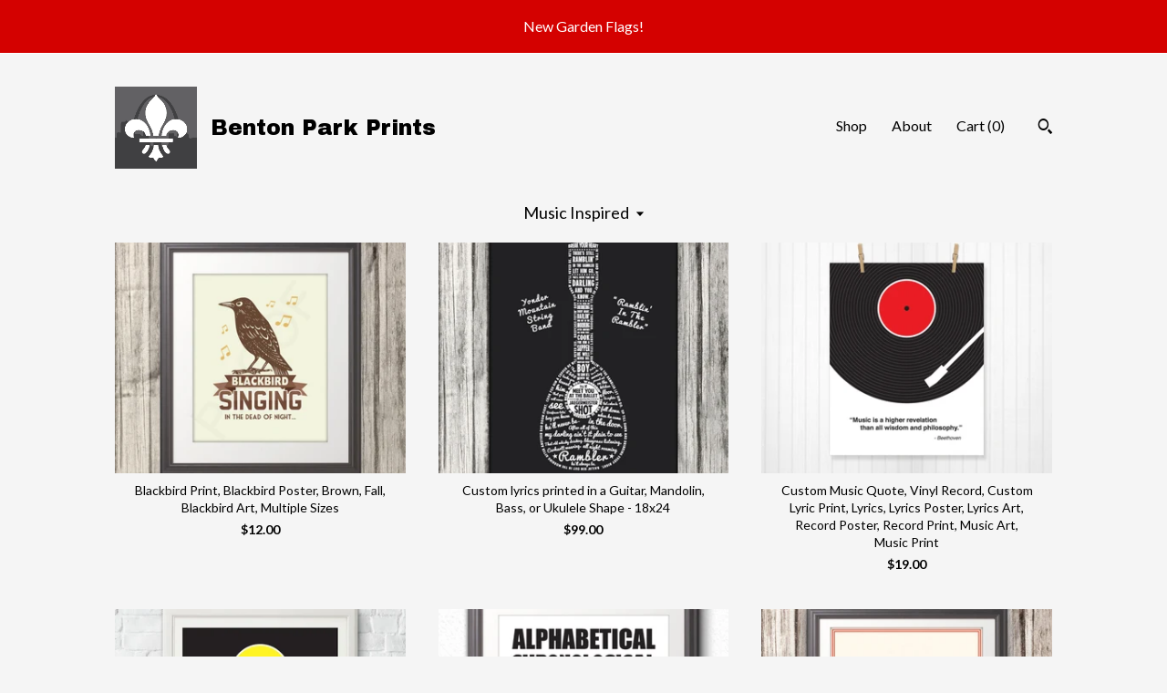

--- FILE ---
content_type: text/html; charset=UTF-8
request_url: https://www.bentonparkprints.com/shop/11870314/music-inspired
body_size: 12023
content:
<!DOCTYPE html>
<html prefix="og: http://ogp.me/ns#" lang="en">
    <head>
        <meta name="viewport" content="width=device-width, initial-scale=1, user-scalable=yes"/><meta property="content-type" content="text/html; charset=UTF-8" />
    <meta property="X-UA-Compatible" content="IE=edge" /><link rel="icon" href="https://i.etsystatic.com/6709469/r/isla/cc2998/20618909/isla_75x75.20618909_3cues1qi.jpg" type="image/x-icon" /><meta name="description" content="Benton Park Prints" />

<meta property="og:url" content="https://www.bentonparkprints.com//shop/11870314/music-inspired" />
<meta property="og:type" content="website" />
<meta property="og:title" content="Benton Park Prints" />
<meta property="og:description" content="Benton Park Prints" />
<meta property="og:image" content="https://i.etsystatic.com/isa/0dbd08/39466238250/isa_fullxfull.39466238250_fopv.jpg?version=0" />
<meta property="og:site_name" content="Benton Park Prints" />

<meta name="twitter:card" content="summary_large_image" />
<meta name="twitter:title" content="Benton Park Prints" />
<meta name="twitter:description" content="Benton Park Prints" />
<meta name="twitter:image" content="https://i.etsystatic.com/isa/0dbd08/39466238250/isa_fullxfull.39466238250_fopv.jpg?version=0" />


    <meta name="p:domain_verify" content="ddf874ed9e65664fae8f963b8554c32c"/><link rel="canonical" href="https://www.bentonparkprints.com/shop/11870314/music-inspired" /><script>
        !function(f,b,e,v,n,t,s){if(f.fbq)return;n=f.fbq=function(){n.callMethod? n.callMethod.apply(n,arguments):n.queue.push(arguments)};if(!f._fbq)f._fbq=n;
            n.push=n;n.loaded=!0;n.version='2.0';n.queue=[];t=b.createElement(e);t.async=!0;
            t.src=v;s=b.getElementsByTagName(e)[0];s.parentNode.insertBefore(t,s)}(window,
                document,'script','//connect.facebook.net/en_US/fbevents.js');
        fbq('init', '464746406996814');
        fbq('track', 'PageView');
    </script>
    <noscript><img height="1" width="1" style="display:none" src="https://www.facebook.com/tr?id=464746406996814&amp;ev=PageView&amp;noscript=1"/></noscript><meta name="facebook-domain-verification" content="flsknv3ymsv1rz89tqtvq3icg7f3wa" /><script nonce="9LCKY+FLDzb4htOgY4FHmNH7">
    !function(e){var r=e.__etsy_logging={};r.errorQueue=[],e.onerror=function(e,o,t,n,s){r.errorQueue.push([e,o,t,n,s])},r.firedEvents=[];r.perf={e:[],t:!1,MARK_MEASURE_PREFIX:"_etsy_mark_measure_",prefixMarkMeasure:function(e){return"_etsy_mark_measure_"+e}},e.PerformanceObserver&&(r.perf.o=new PerformanceObserver((function(e){r.perf.e=r.perf.e.concat(e.getEntries())})),r.perf.o.observe({entryTypes:["element","navigation","longtask","paint","mark","measure","resource","layout-shift"]}));var o=[];r.eventpipe={q:o,logEvent:function(e){o.push(e)},logEventImmediately:function(e){o.push(e)}};var t=!(Object.assign&&Object.values&&Object.fromEntries&&e.Promise&&Promise.prototype.finally&&e.NodeList&&NodeList.prototype.forEach),n=!!e.CefSharp||!!e.__pw_resume,s=!e.PerformanceObserver||!PerformanceObserver.supportedEntryTypes||0===PerformanceObserver.supportedEntryTypes.length,a=!e.navigator||!e.navigator.sendBeacon,p=t||n,u=[];t&&u.push("fp"),s&&u.push("fo"),a&&u.push("fb"),n&&u.push("fg"),r.bots={isBot:p,botCheck:u}}(window);
</script>
        <title>Music Inspired - Benton Park Prints</title>
    <link rel="stylesheet" href="https://www.etsy.com/ac/sasquatch/css/custom-shops/themes/trellis/main.2ee84c9600b38b.css" type="text/css" />
        <style id="font-style-override">
    @import url(https://fonts.googleapis.com/css?family=Archivo+Black:400,700|Lato:400,700);

    body, .btn, button {
        font-family: 'Lato';
    }

    h1, .h1, h2, .h2, h3, .h3, h4,
    .h4, h5, .h5, h6, .h6 {
        font-family: 'Archivo Black';
        font-weight: 700;
    }

    strong, .strong {
        font-weight: 700;
    }

    .primary-font {
        font-family: 'Archivo Black';
    }

    .secondary-font {
        font-family: 'Lato';
    }

</style>
        <style id="theme-style-overrides"> .compact-header .nav-toggle .patty, .compact-header .nav-toggle:before, .compact-header .nav-toggle:after {  background: #000000; } .compact-header .nav-wrapper, .compact-header nav {  background: #F5F5F5; } body, .shop-sections-nav .shop-sections-menu ul, .header .site-search .search {  background: #F5F5F5; } .header .site-search .search::after {  border-bottom-color: #F5F5F5; } body, a, .cart-trigger, .search-trigger, .featured-listings .featured-listings-slide .listing-details, .reviews .anchor-destination {  color: #000000; } .btn {  background: #d40100;  border-color: #d40100;  color: #ffffff; } .btn:hover {  background: #d40100; } footer .divider {  border: none; } .listing-tabs .tab-triggers .tab-selected {  color: #d40100;  border-color: #d40100; } .dot-indicators .slick-active button {  background: #d40100;  border-color: #d40100; } .dot-indicators button {  background: #000000; } .page-link.selected {  color: #d40100;  border-bottom: 1px solid #000; } .listing-description a, .tab-content a, .shipping-locale a, .cart .cart-shipping-total a:hover, .eu-dispute-content a, .reviews.anchor a {  color: #d40100; } .post-date > * {  background: #F5F5F5; } .post-tags .post-tag {  background: #d40100;  color: #ffffff; } .pattern-blog.post-page .related-links a, .btn-link {  background: #F5F5F5;  color: #000000; } .tab-content .eu-dispute-trigger-link {  color: #d40100; } .announcement {  background: #d40100;  color: #ffffff; } .module-event-item {  border-color: #d40100; }</style>
        
    </head>
    <body class="cart-slide-right with-announcement" data-nnc="3:1769056953:mvcnsPCw0eHyN67X3h4W8j4npLTv:c74d42ba08549e570468785719c23a2046b8009dbc25e8e3e8865ddbfe618de7" itemscope itemtype="http://schema.org/LocalBusiness">
        
        <div class="announcement with-link" data-ui="announcement">
    <a href="https://www.bentonparkprints.com/listing/4364511279/st-louis-holiday-garden-flag-packs-by">
        <span class="announcement-message">
            New Garden Flags!
        </span>
    </a>
</div>

<div class="content-wrapper">

    <header>
    <div class="full-header header left-brand-right-nav
    title-and-icon
    
    
            
            has-icon
        
    ">
        <div class=" col-group">
            <div class="col-xs-6 primary-font">
                        <a class="branding" href="/">
                            <div class="region region-global" data-region="global">
    <div class="module pages-module module-shop-icon module-0 " data-module="shop-icon">
        <div class="module-inner" data-ui="module-inner">
            <img class="shop-icon" alt="" src="//i.etsystatic.com/6709469/r/isla/cc2998/20618909/isla_75x75.20618909_3cues1qi.jpg" srcset="//i.etsystatic.com/6709469/r/isla/cc2998/20618909/isla_fullxfull.20618909_3cues1qi.jpg 500w,//i.etsystatic.com/6709469/r/isla/cc2998/20618909/isla_500x500.20618909_3cues1qi.jpg 500w,//i.etsystatic.com/6709469/r/isla/cc2998/20618909/isla_360x360.20618909_3cues1qi.jpg 360w,//i.etsystatic.com/6709469/r/isla/cc2998/20618909/isla_280x280.20618909_3cues1qi.jpg 280w,//i.etsystatic.com/6709469/r/isla/cc2998/20618909/isla_180x180.20618909_3cues1qi.jpg 180w,//i.etsystatic.com/6709469/r/isla/cc2998/20618909/isla_140x140.20618909_3cues1qi.jpg 140w,//i.etsystatic.com/6709469/r/isla/cc2998/20618909/isla_75x75.20618909_3cues1qi.jpg 75w" />
        </div>
    </div>
</div>
                            <div class="region region-global" data-region="global">
    <div class="module pages-module module-shop-name module-0 " data-module="shop-name">
        <div class="module-inner" data-ui="module-inner">
            <span class="module-shop-name-text shop-name" data-ui="text" itemprop="name">
    Benton Park Prints
</span>
        </div>
    </div>
</div>
                        </a>
            </div>

            <div class="col-xs-6">
                <ul class="nav">
                    
<li>
    <a href="/shop" class="nav-item-selected">
        Shop
    </a>
</li>
                    
                    
<li>
    <a href="/about" >
        About
    </a>
</li>
                    
                    

                    
                    <li class="nav-cart">                
                        <a href="#" data-module="cart-trigger" class="cart-trigger">
                            Cart (<span data-ui="cart-count">0</span>)
                        </a>
                    </li>
                    
                        <li>
                                <div data-module="search-trigger" class="site-search">
        <button class="ss-etsy ss-search search-trigger" data-ui="search-trigger" aria-label="Search"></button>
        <form data-ui="search-bar" class="search" action="/search">
            <input name="q" type="text" placeholder="Search..." aria-label="Search">
            <input class="btn" type="submit" value="Go">
        </form>
    </div>
                        </li>
                </ul>
            </div>
        </div>
    </div>
    
    <div data-module="hamburger-nav" class="compact-header title-and-icon
    
    
            
            has-icon
        
    ">
    <div class="nav-wrapper">
        <div class="col-group">
            <div class="col-xs-12">
                <button aria-label="toggle navigation" class="nav-toggle" data-ui="toggle">
                    <div class="patty"></div>
                </button>

                <div class="cart-trigger-wrapper">
                    <button data-module="cart-trigger" class="ss-etsy ss-cart cart-trigger" aria-label="Cart">
                        <span class="cart-count" data-ui="cart-count">0</span>
                    </button>
                </div>

                <div class="branding primary-font">
                     <h1 class="h2 logo"> 
                    
                                <a href="/">
            <div class="logo-image-and-title-container">
                <div class="logo-image-container">
                        <div class="region region-global" data-region="global">
    <div class="module pages-module module-shop-icon module-0 " data-module="shop-icon">
        <div class="module-inner" data-ui="module-inner">
            <img class="shop-icon" alt="" src="//i.etsystatic.com/6709469/r/isla/cc2998/20618909/isla_75x75.20618909_3cues1qi.jpg" srcset="//i.etsystatic.com/6709469/r/isla/cc2998/20618909/isla_fullxfull.20618909_3cues1qi.jpg 500w,//i.etsystatic.com/6709469/r/isla/cc2998/20618909/isla_500x500.20618909_3cues1qi.jpg 500w,//i.etsystatic.com/6709469/r/isla/cc2998/20618909/isla_360x360.20618909_3cues1qi.jpg 360w,//i.etsystatic.com/6709469/r/isla/cc2998/20618909/isla_280x280.20618909_3cues1qi.jpg 280w,//i.etsystatic.com/6709469/r/isla/cc2998/20618909/isla_180x180.20618909_3cues1qi.jpg 180w,//i.etsystatic.com/6709469/r/isla/cc2998/20618909/isla_140x140.20618909_3cues1qi.jpg 140w,//i.etsystatic.com/6709469/r/isla/cc2998/20618909/isla_75x75.20618909_3cues1qi.jpg 75w" />
        </div>
    </div>
</div>
                </div>
                    <div class="region region-global" data-region="global">
    <div class="module pages-module module-shop-name module-0 " data-module="shop-name">
        <div class="module-inner" data-ui="module-inner">
            <span class="module-shop-name-text shop-name" data-ui="text" itemprop="name">
    Benton Park Prints
</span>
        </div>
    </div>
</div>
            </div>
        </a>


                    
                     </h1> 
                </div>
            </div>
        </div>
        <nav>
            <ul>
                    <li>
                        <form data-ui="search-bar" class="search" action="/search">
                            <div class="input-prepend-item">
                                <span class="ss-icon ss-search"></span>
                            </div>
                            <input name="q" type="search" aria-label="Search" placeholder="Search...">
                        </form>
                    </li>

                
<li>
    <a href="/shop" class="nav-item-selected">
        Shop
    </a>
</li>
                
                
<li>
    <a href="/about" >
        About
    </a>
</li>
                
                

                
                        <li>
                            <a href="#" role="button" data-module="convo-trigger" class="" >
                                Contact us
                            </a>
                        </li>
            </ul>
        </nav>
    </div>

    <div class="blocker" data-ui="toggle"></div>
</div>
</header>

    <div class="col-group">
        <div class="col-xs-12">
                    <div class="shop-sections-nav">
    <div class="shop-sections-menu" data-module="shop-sections-menu" data-default="All items">
        <a href="#" class="menu-trigger" data-ui="menu-trigger">
            <span data-ui="selected-item-label"></span>
            <span class="ss-icon ss-dropdown"></span>
        </a>

        <ul data-ui="menu">
            <li>
                <a href="/shop">All items</a>
            </li>
                <li>
                    <a href="https://www.bentonparkprints.com/shop/20317829/st-louis-shirts" >
                        St. Louis Shirts
                    </a>
                </li>
                <li>
                    <a href="https://www.bentonparkprints.com/shop/42265146/coffee-mugs" >
                         Coffee Mugs
                    </a>
                </li>
                <li>
                    <a href="https://www.bentonparkprints.com/shop/11428300/greeting-cards" >
                        Greeting Cards
                    </a>
                </li>
                <li>
                    <a href="https://www.bentonparkprints.com/shop/27631547/pennants" >
                        Pennants
                    </a>
                </li>
                <li>
                    <a href="https://www.bentonparkprints.com/shop/44947958/flags" >
                        Flags
                    </a>
                </li>
                <li>
                    <a href="https://www.bentonparkprints.com/shop/40515113/hats-misc" >
                        Hats & Misc
                    </a>
                </li>
                <li>
                    <a href="https://www.bentonparkprints.com/shop/12091522/city-and-state-prints" >
                        City and State Prints
                    </a>
                </li>
                <li>
                    <a href="https://www.bentonparkprints.com/shop/13609131/kitchen-prints" >
                        Kitchen Prints
                    </a>
                </li>
                <li>
                    <a href="https://www.bentonparkprints.com/shop/13609193/bathroom-prints" >
                        Bathroom Prints
                    </a>
                </li>
                <li>
                    <a href="https://www.bentonparkprints.com/shop/12211851/beer-and-bar-prints" >
                        Beer and Bar Prints
                    </a>
                </li>
                <li>
                    <a href="https://www.bentonparkprints.com/shop/13610835/typography" >
                        Typography
                    </a>
                </li>
                <li>
                    <a href="https://www.bentonparkprints.com/shop/12427245/animals" >
                        Animals
                    </a>
                </li>
                <li>
                    <a href="https://www.bentonparkprints.com/shop/11870314/music-inspired" class="selected">
                        Music Inspired
                    </a>
                </li>
                <li>
                    <a href="https://www.bentonparkprints.com/shop/12005264/retro-game-prints" >
                        Retro Game Prints
                    </a>
                </li>
                <li>
                    <a href="https://www.bentonparkprints.com/shop/13609227/benton-park-print-deals" >
                        Benton Park Print Deals
                    </a>
                </li>
                <li>
                    <a href="https://www.bentonparkprints.com/shop/22737288/shirts" >
                        Shirts
                    </a>
                </li>
                <li>
                    <a href="https://www.bentonparkprints.com/shop/24101683/can-coolers" >
                        Can Coolers
                    </a>
                </li>
                <li>
                    <a href="https://www.bentonparkprints.com/shop/25898897/city-kids-shirts" >
                        City Kids Shirts
                    </a>
                </li>
        </ul>
    </div>

    <div class="shop-sections-selectbox" data-module="shop-sections">
        <form method="GET" data-ui="form">
            <div class="custom-select" data-ui="custom-select">
                <div class="custom-select-label"><br></div>
                <div class="caret"></div>

                <select data-ui="select">
                    <option value="/shop">
                        All items
                    </option>
                        <option value="https://www.bentonparkprints.com/shop/20317829/st-louis-shirts" >
                            St. Louis Shirts
                        </option>
                        <option value="https://www.bentonparkprints.com/shop/42265146/coffee-mugs" >
                             Coffee Mugs
                        </option>
                        <option value="https://www.bentonparkprints.com/shop/11428300/greeting-cards" >
                            Greeting Cards
                        </option>
                        <option value="https://www.bentonparkprints.com/shop/27631547/pennants" >
                            Pennants
                        </option>
                        <option value="https://www.bentonparkprints.com/shop/44947958/flags" >
                            Flags
                        </option>
                        <option value="https://www.bentonparkprints.com/shop/40515113/hats-misc" >
                            Hats & Misc
                        </option>
                        <option value="https://www.bentonparkprints.com/shop/12091522/city-and-state-prints" >
                            City and State Prints
                        </option>
                        <option value="https://www.bentonparkprints.com/shop/13609131/kitchen-prints" >
                            Kitchen Prints
                        </option>
                        <option value="https://www.bentonparkprints.com/shop/13609193/bathroom-prints" >
                            Bathroom Prints
                        </option>
                        <option value="https://www.bentonparkprints.com/shop/12211851/beer-and-bar-prints" >
                            Beer and Bar Prints
                        </option>
                        <option value="https://www.bentonparkprints.com/shop/13610835/typography" >
                            Typography
                        </option>
                        <option value="https://www.bentonparkprints.com/shop/12427245/animals" >
                            Animals
                        </option>
                        <option value="https://www.bentonparkprints.com/shop/11870314/music-inspired" selected>
                            Music Inspired
                        </option>
                        <option value="https://www.bentonparkprints.com/shop/12005264/retro-game-prints" >
                            Retro Game Prints
                        </option>
                        <option value="https://www.bentonparkprints.com/shop/13609227/benton-park-print-deals" >
                            Benton Park Print Deals
                        </option>
                        <option value="https://www.bentonparkprints.com/shop/22737288/shirts" >
                            Shirts
                        </option>
                        <option value="https://www.bentonparkprints.com/shop/24101683/can-coolers" >
                            Can Coolers
                        </option>
                        <option value="https://www.bentonparkprints.com/shop/25898897/city-kids-shirts" >
                            City Kids Shirts
                        </option>
                </select>
            </div>
        </form>
    </div>
</div>

            <div class="paginated-listings">
                <div class="col-group col-flush">
                        <div class="listing col-lg-4 col-md-6 col-xs-12">
                            <a class="listing-card" href="//www.bentonparkprints.com/listing/110273214/blackbird-print-blackbird-poster-brown">
                                <img src="https://i.etsystatic.com/6709469/r/il/81b3e4/385632729/il_340x270.385632729_vlv9.jpg" alt="Blackbird Print, Blackbird Poster, Brown, Fall, Blackbird Art, Multiple Sizes" />
                                
                                <span class="card-label">
                                    <span class="card-label-inner">
                                        <span class="title">Blackbird Print, Blackbird Poster, Brown, Fall, Blackbird Art, Multiple Sizes</span>

                                            <span class="price">$12.00</span>
                                    </span>
                                </span>
                            </a>
                        </div>
                        <div class="listing col-lg-4 col-md-6 col-xs-12">
                            <a class="listing-card" href="//www.bentonparkprints.com/listing/117665951/custom-lyrics-printed-in-a-guitar">
                                <img src="https://i.etsystatic.com/6709469/r/il/9d25a3/405573008/il_340x270.405573008_s18j.jpg" alt="Custom lyrics printed in a Guitar, Mandolin, Bass, or Ukulele Shape - 18x24" />
                                
                                <span class="card-label">
                                    <span class="card-label-inner">
                                        <span class="title">Custom lyrics printed in a Guitar, Mandolin, Bass, or Ukulele Shape - 18x24</span>

                                            <span class="price">$99.00</span>
                                    </span>
                                </span>
                            </a>
                        </div>
                        <div class="listing col-lg-4 col-md-6 col-xs-12">
                            <a class="listing-card" href="//www.bentonparkprints.com/listing/160162726/custom-music-quote-vinyl-record-custom">
                                <img src="https://i.etsystatic.com/6709469/r/il/8b20ef/492308264/il_340x270.492308264_s023.jpg" alt="Custom Music Quote, Vinyl Record, Custom Lyric Print, Lyrics, Lyrics Poster, Lyrics Art, Record Poster, Record Print, Music Art, Music Print" />
                                
                                <span class="card-label">
                                    <span class="card-label-inner">
                                        <span class="title">Custom Music Quote, Vinyl Record, Custom Lyric Print, Lyrics, Lyrics Poster, Lyrics Art, Record Poster, Record Print, Music Art, Music Print</span>

                                            <span class="price">$19.00</span>
                                    </span>
                                </span>
                            </a>
                        </div>
                        <div class="listing col-lg-4 col-md-6 col-xs-12">
                            <a class="listing-card" href="//www.bentonparkprints.com/listing/156083016/the-only-truth-is-music-jack-kerouac">
                                <img src="https://i.etsystatic.com/6709469/r/il/30ac01/1621427327/il_340x270.1621427327_7dgj.jpg" alt="The Only Truth is Music, Jack Kerouac, Jack Kerouac Quote, Kerouac, Music Print, Music Art, Music Print, Music Decor, Vinyl - 8x10" />
                                
                                <span class="card-label">
                                    <span class="card-label-inner">
                                        <span class="title">The Only Truth is Music, Jack Kerouac, Jack Kerouac Quote, Kerouac, Music Print, Music Art, Music Print, Music Decor, Vinyl - 8x10</span>

                                            <span class="price">$10.00</span>
                                    </span>
                                </span>
                            </a>
                        </div>
                        <div class="listing col-lg-4 col-md-6 col-xs-12">
                            <a class="listing-card" href="//www.bentonparkprints.com/listing/165185179/ways-to-organize-your-record-collection">
                                <img src="https://i.etsystatic.com/6709469/r/il/5cd4f5/510806387/il_340x270.510806387_8u8w.jpg" alt="Ways to organize your Record Collection, Music Print, Record Art, Music Art, Vinyl, Records, Music Poster, Music Gift, Album, Record Print" />
                                
                                <span class="card-label">
                                    <span class="card-label-inner">
                                        <span class="title">Ways to organize your Record Collection, Music Print, Record Art, Music Art, Vinyl, Records, Music Poster, Music Gift, Album, Record Print</span>

                                            <span class="price">$12.00</span>
                                    </span>
                                </span>
                            </a>
                        </div>
                        <div class="listing col-lg-4 col-md-6 col-xs-12">
                            <a class="listing-card" href="//www.bentonparkprints.com/listing/106896203/record-player-print-vinyl-makes-any-room">
                                <img src="https://i.etsystatic.com/6709469/r/il/f5dd81/426445613/il_340x270.426445613_ox6e.jpg" alt="Record Player Print: Vinyl Makes Any Room Feel Warmer" />
                                
                                <span class="card-label">
                                    <span class="card-label-inner">
                                        <span class="title">Record Player Print: Vinyl Makes Any Room Feel Warmer</span>

                                            <span class="price">$16.00</span>
                                    </span>
                                </span>
                            </a>
                        </div>
                        <div class="listing col-lg-4 col-md-6 col-xs-12">
                            <a class="listing-card" href="//www.bentonparkprints.com/listing/129617579/music-it-is-all-in-your-head-music-print">
                                <img src="https://i.etsystatic.com/6709469/r/il/ab8d6c/449764731/il_340x270.449764731_dd71.jpg" alt="Music: It is all in your head, Music Print, Music Art, Headphone Print, Headphone Art, Headphone Poster, Custom Color, Music Room Print" />
                                
                                <span class="card-label">
                                    <span class="card-label-inner">
                                        <span class="title">Music: It is all in your head, Music Print, Music Art, Headphone Print, Headphone Art, Headphone Poster, Custom Color, Music Room Print</span>

                                            <span class="price">$10.00</span>
                                    </span>
                                </span>
                            </a>
                        </div>
                        <div class="listing col-lg-4 col-md-6 col-xs-12">
                            <a class="listing-card" href="//www.bentonparkprints.com/listing/214498626/everything-sounds-better-on-vinyl-vinyl">
                                <img src="https://i.etsystatic.com/6709469/r/il/24b05c/696213494/il_340x270.696213494_2u4a.jpg" alt="Everything Sounds Better On Vinyl, Vinyl Record, Record Print, Music Print, Music, Art, Music Poster, Record Art" />
                                
                                <span class="card-label">
                                    <span class="card-label-inner">
                                        <span class="title">Everything Sounds Better On Vinyl, Vinyl Record, Record Print, Music Print, Music, Art, Music Poster, Record Art</span>

                                            <span class="price">$14.00</span>
                                    </span>
                                </span>
                            </a>
                        </div>
                        <div class="listing col-lg-4 col-md-6 col-xs-12">
                            <a class="listing-card" href="//www.bentonparkprints.com/listing/270667975/music-music-art-music-poster-music-decor">
                                <img src="https://i.etsystatic.com/6709469/r/il/fbe524/932997471/il_340x270.932997471_6us0.jpg" alt="Music, Music Art, Music Poster, Music Decor, Music Gift, Music Wall Art, Music Quote, Vinyl Record, Vinyl Record Heart, Heart, Cassette" />
                                
                                <span class="card-label">
                                    <span class="card-label-inner">
                                        <span class="title">Music, Music Art, Music Poster, Music Decor, Music Gift, Music Wall Art, Music Quote, Vinyl Record, Vinyl Record Heart, Heart, Cassette</span>

                                            <span class="price">$10.00</span>
                                    </span>
                                </span>
                            </a>
                        </div>
                        <div class="listing col-lg-4 col-md-6 col-xs-12">
                            <a class="listing-card" href="//www.bentonparkprints.com/listing/223262221/custom-lyric-art-vinyl-record-custom">
                                <img src="https://i.etsystatic.com/6709469/r/il/7b1a5a/729993940/il_340x270.729993940_t7qf.jpg" alt="Custom Lyric Art, Vinyl Record, Custom Lyric Print, Custom Song Art, Anniversary Gift, Our Song, Wedding Gift, Music Anniversary Gift" />
                                
                                <span class="card-label">
                                    <span class="card-label-inner">
                                        <span class="title">Custom Lyric Art, Vinyl Record, Custom Lyric Print, Custom Song Art, Anniversary Gift, Our Song, Wedding Gift, Music Anniversary Gift</span>

                                            <span class="price">$19.00</span>
                                    </span>
                                </span>
                            </a>
                        </div>
                        <div class="listing col-lg-4 col-md-6 col-xs-12">
                            <a class="listing-card" href="//www.bentonparkprints.com/listing/110864040/spin-the-black-circle-11x14">
                                <img src="https://i.etsystatic.com/6709469/r/il/d384ae/369603237/il_340x270.369603237_fp8x.jpg" alt="Spin The Black Circle 11x14" />
                                
                                <span class="card-label">
                                    <span class="card-label-inner">
                                        <span class="title">Spin The Black Circle 11x14</span>

                                            <span class="price">$16.00</span>
                                    </span>
                                </span>
                            </a>
                        </div>
                        <div class="listing col-lg-4 col-md-6 col-xs-12">
                            <a class="listing-card" href="//www.bentonparkprints.com/listing/156855547/vinyl-record-speaker-set-vinyl-print">
                                <img src="https://i.etsystatic.com/6709469/r/il/fee158/480191450/il_340x270.480191450_mjlr.jpg" alt="Vinyl Record Speaker Set, Vinyl Print, Wall Art, Home Decor, Music Print, Speaker Print, Minimalist, Records, Music Art, Custom Colors" />
                                
                                <span class="card-label">
                                    <span class="card-label-inner">
                                        <span class="title">Vinyl Record Speaker Set, Vinyl Print, Wall Art, Home Decor, Music Print, Speaker Print, Minimalist, Records, Music Art, Custom Colors</span>

                                            <span class="price">$18.00</span>
                                    </span>
                                </span>
                            </a>
                        </div>
                        <div class="listing col-lg-4 col-md-6 col-xs-12">
                            <a class="listing-card" href="//www.bentonparkprints.com/listing/187072647/record-art-vinyl-record-print-abstract">
                                <img src="https://i.etsystatic.com/6709469/r/il/a727f9/592876591/il_340x270.592876591_ccc8.jpg" alt="Record Art, Vinyl Record Print, Abstract, Vinyl Record Abstract, Music Print, Music Art, Music Poster, Vinyl Record Player, Home Decor" />
                                
                                <span class="card-label">
                                    <span class="card-label-inner">
                                        <span class="title">Record Art, Vinyl Record Print, Abstract, Vinyl Record Abstract, Music Print, Music Art, Music Poster, Vinyl Record Player, Home Decor</span>

                                            <span class="price">$10.00</span>
                                    </span>
                                </span>
                            </a>
                        </div>
                        <div class="listing col-lg-4 col-md-6 col-xs-12">
                            <a class="listing-card" href="//www.bentonparkprints.com/listing/159455307/the-only-truth-is-music-jack-kerouac">
                                <img src="https://i.etsystatic.com/6709469/r/il/b4be9e/477312927/il_340x270.477312927_aqzj.jpg" alt="The Only Truth is Music, Jack Kerouac, Jack Kerouac Quote, Kerouac, Music Print, Music Art, Music Poster, Music Decor, Vinyl" />
                                
                                <span class="card-label">
                                    <span class="card-label-inner">
                                        <span class="title">The Only Truth is Music, Jack Kerouac, Jack Kerouac Quote, Kerouac, Music Print, Music Art, Music Poster, Music Decor, Vinyl</span>

                                            <span class="price">$10.00</span>
                                    </span>
                                </span>
                            </a>
                        </div>
                        <div class="listing col-lg-4 col-md-6 col-xs-12">
                            <a class="listing-card" href="//www.bentonparkprints.com/listing/90904070/i-am-the-walrus-8x10-print">
                                <img src="https://i.etsystatic.com/6709469/r/il/611bdc/436520891/il_340x270.436520891_nai8.jpg" alt="I Am The Walrus - 8x10 Print" />
                                
                                <span class="card-label">
                                    <span class="card-label-inner">
                                        <span class="title">I Am The Walrus - 8x10 Print</span>

                                            <span class="price">$12.00</span>
                                    </span>
                                </span>
                            </a>
                        </div>
                        <div class="listing col-lg-4 col-md-6 col-xs-12">
                            <a class="listing-card" href="//www.bentonparkprints.com/listing/122984073/vinyl-record-vinyl-makes-any-room-feel">
                                <img src="https://i.etsystatic.com/6709469/r/il/03f11a/425177463/il_340x270.425177463_s6in.jpg" alt="Vinyl Record, Vinyl Makes Any Room Feel Warmer, Vinyl Record Print, Vinyl Record Art, Music Typography" />
                                
                                <span class="card-label">
                                    <span class="card-label-inner">
                                        <span class="title">Vinyl Record, Vinyl Makes Any Room Feel Warmer, Vinyl Record Print, Vinyl Record Art, Music Typography</span>

                                            <span class="price">$10.00</span>
                                    </span>
                                </span>
                            </a>
                        </div>
                        <div class="listing col-lg-4 col-md-6 col-xs-12">
                            <a class="listing-card" href="//www.bentonparkprints.com/listing/107944323/spin-the-black-circle">
                                <img src="https://i.etsystatic.com/6709469/r/il/87150f/1737169994/il_340x270.1737169994_fmv3.jpg" alt="Spin The Black Circle" />
                                
                                <span class="card-label">
                                    <span class="card-label-inner">
                                        <span class="title">Spin The Black Circle</span>

                                            <span class="price">$10.00</span>
                                    </span>
                                </span>
                            </a>
                        </div>
                        <div class="listing col-lg-4 col-md-6 col-xs-12">
                            <a class="listing-card" href="//www.bentonparkprints.com/listing/130252969/beer-me-beer-print-beer-me-print-beer">
                                <img src="https://i.etsystatic.com/6709469/r/il/387c7d/420008211/il_340x270.420008211_9i1p.jpg" alt="Beer Me. Beer Print, Beer Me Print, Beer Art, Typography Print, Custom Color, Beer Print, Kitchen Art, Beer Sign, Beer Artwork" />
                                
                                <span class="card-label">
                                    <span class="card-label-inner">
                                        <span class="title">Beer Me. Beer Print, Beer Me Print, Beer Art, Typography Print, Custom Color, Beer Print, Kitchen Art, Beer Sign, Beer Artwork</span>

                                            <span class="price">$10.00</span>
                                    </span>
                                </span>
                            </a>
                        </div>
                        <div class="listing col-lg-4 col-md-6 col-xs-12">
                            <a class="listing-card" href="//www.bentonparkprints.com/listing/106896114/vinyl-makes-any-room-feel-warmer-music">
                                <img src="https://i.etsystatic.com/6709469/r/il/32deda/1957353406/il_340x270.1957353406_anlu.jpg" alt="Vinyl Makes Any Room Feel Warmer - Music Wall Art" />
                                
                                <span class="card-label">
                                    <span class="card-label-inner">
                                        <span class="title">Vinyl Makes Any Room Feel Warmer - Music Wall Art</span>

                                            <span class="price">$14.00</span>
                                    </span>
                                </span>
                            </a>
                        </div>
                        <div class="listing col-lg-4 col-md-6 col-xs-12">
                            <a class="listing-card" href="//www.bentonparkprints.com/listing/266011728/guitar-chords-guitar-guitar-chord-chart">
                                <img src="https://i.etsystatic.com/6709469/r/il/50926b/912160001/il_340x270.912160001_r4me.jpg" alt="Guitar Chords, Guitar, Guitar Chord Chart, Chord Chart, Music Notes, Modern Art, Modern Art Print, Music Print. Music Poster, Modern Music" />
                                
                                <span class="card-label">
                                    <span class="card-label-inner">
                                        <span class="title">Guitar Chords, Guitar, Guitar Chord Chart, Chord Chart, Music Notes, Modern Art, Modern Art Print, Music Print. Music Poster, Modern Music</span>

                                            <span class="price">$10.00</span>
                                    </span>
                                </span>
                            </a>
                        </div>

                        <div class="shop-pagination">
                                <div class="items-pager">
                <a aria-label="Previous page of results" tabindex="-1" class="pager-link-disabled pager-arrow page-link pager-backward" href="#">
                    <span class="ss-icon ss-navigateleft"></span>
                </a>

        <div class="pages">
                    <a class="page-link selected" href="/shop/11870314/music-inspired?page=1">1</a>
                    <a class="page-link " href="/shop/11870314/music-inspired?page=2">2</a>
        </div>

                <a aria-label="Next page of results" class="pager-arrow page-link pager-forward" href="/shop/11870314/music-inspired?page=2">
                    <span class="ss-icon ss-navigateright"></span>
                </a>
    </div>
                        </div>
                </div>
            </div>
        </div>
    </div>
</div>

<footer data-module="footer">
        <div class="email-subscribe-wrapper">
    <form class="email-subscribe-input-group subscribe-form-group col-centered" data-module="mailchimp-subscribe-form">
        <div class="input-group-body">
            <input type="text" name="email" class="subscribe-input-body" placeholder="Sign up for email updates" />
        </div>
        <div class="input-group-btn">
            <input type="submit" value="Subscribe" class="subscribe-btn btn secondary-font" />
            <input type="hidden" name="shop_id" value="6709469" />
            <input type="hidden" name="list_id" value="1563620813" />
        </div>
        <div class="subscribe-notifications">
            <div class="error-label hidden">Please enter a valid email address</div>
            <div name="email-subscription-success" class="header success-text">Thanks for signing up!</div>
            <div name="email-subscription-fail" class="header failure-text">Hmm. We can't subscribe you right now. Please try again later.</div>
        </div>
    </form>
</div>

    <div class="content-wrapper">
        <div class="col-group">
            <div class="col-xs-12">
                <div class="divider"></div>
            </div>

            <div class="col-xs-12 col-md-3">
                <div class="footer-section">
                    <h3 class="truncated">Benton Park Prints</h3>
                </div>
            </div>

            <div class="col-xs-12 col-md-3">
                <div class="footer-section">
                    <h3 class="heading">
                        Navigate
                    </h3>
                    <nav>
                        <ul>
                            
<li>
    <a href="/shop" class="nav-item-selected">
        Shop
    </a>
</li>
                            
                            
<li>
    <a href="/about" >
        About
    </a>
</li>
                            
<li>
    <a href="/policy" >
        Shipping and Policies
    </a>
</li>
                            
                            
                            
                            
                                    <li class="footer-nav list-inline-item text-tertiary">
                                        <button data-module="convo-trigger" class=" btn-link" >
                                            Contact us
                                        </button>
                                    </li>
                        </ul>
                    </nav>
                </div>
            </div>

            <div class="col-xs-12 col-md-3">
                    <h3 class="heading">
                        Elsewhere
                    </h3>

                    <nav>
                        <ul>
                                <li>
                                    <a href="http://www.facebook.com/BentonParkPrints/" target="_blank">
                                        Facebook
                                    </a>
                                </li>
                                <li>
                                    <a href="http://www.twitter.com/BentonParkPrint/" target="_blank">
                                        Twitter
                                    </a>
                                </li>
                                <li>
                                    <a href="https://instagram.com/BentonParkPrints/" target="_blank">
                                        Instagram
                                    </a>
                                </li>
                                <li>
                                    <a href="https://www.pinterest.com/BentonParkPrint/" target="_blank">
                                        Pinterest
                                    </a>
                                </li>
                        </ul>
                    </nav>
            </div>

            <div class="col-xs-12 col-md-3">
                <div class="footer-section footer-fine-print">
                    <h3 class="heading">
                        Fine Print
                    </h3>
                    <ul>
                        <li>
                            All rights reserved
                        </li>
                        <li class="break-long">
                            &copy; 2026 Benton Park Prints
                        </li>
                        <li class="footer-powered">
                            <a href="https://www.etsy.com/pattern?ref=bentonparkprints-pwrdby" target="_blank" data-no-preview-hijack>
                                Powered by Etsy
                            </a>
                        </li>
                    </ul>
                </div>
            </div>
        </div>
    </div>
</footer>

    <div data-module="cart" class="cart" role="dialog">
        <div class="store-cart-container" data-ui="cart-box" tabindex="0">
            <div class="store-cart-box">
                <div class="cart-header">
                        <span class="item-count">0 items in your cart</span>
                    <button class="close-cart" data-ui="close-cart" aria-label="Close">Close</button>
                    <button class="close-cart-x-button" data-ui="close-cart" aria-label="Close"> <span class="close-cart-x-icon"></span> </button>
                </div>

                <div class="cart-content clearfix" data-ui="cart-content">
                        <div class="cart-empty">
                            <h3>Keep shopping! :)</h3>
                        </div>
                </div>

            </div>
        </div>
    </div>
 <div class="impressum-form-container">
    <div class="impressum impressum-form" data-ui="impressum">
        <div class="inner-container">
            <div class="impressum-header">
                <h3>Legal imprint</h3>
                <div class="impressum-content" data-ui="impressum-content"></div>
            </div>
             <div class="impressum-close-btn form-button-container">
                <button class="btn" data-ui="impressum-close-btn">
                    <span class="btn-text">Close</span>
                </button>
            </div>
        </div>
    </div>
</div>
        
        <script nonce="9LCKY+FLDzb4htOgY4FHmNH7">
    window.Etsy = window.Etsy || {};
    window.Etsy.Context = {"page_guid":"1016e81cddf9.fcd69a18287f26c92ab1.00","clientlogger":{"is_enabled":true,"endpoint":"\/clientlog","logs_per_page":6,"id":"Eu4bJs-R7TVNOyqE76nvnno_oCdc","digest":"44daa6ec14dbfd84d96647317186d15c2e825fb6","enabled_features":["info","warn","error","basic","uncaught"]}};
</script>

<script nonce="9LCKY+FLDzb4htOgY4FHmNH7">
    __webpack_public_path__ = "https://www.etsy.com/ac/evergreenVendor/js/en-US/"
</script>
    <script src="https://www.etsy.com/ac/evergreenVendor/js/en-US/vendor_bundle.1e397356b19ae5cf6c49.js" nonce="9LCKY+FLDzb4htOgY4FHmNH7" defer></script>
    <script src="https://www.etsy.com/paula/v3/polyfill.min.js?etsy-v=v5&flags=gated&features=AbortController%2CDOMTokenList.prototype.@@iterator%2CDOMTokenList.prototype.forEach%2CIntersectionObserver%2CIntersectionObserverEntry%2CNodeList.prototype.@@iterator%2CNodeList.prototype.forEach%2CObject.preventExtensions%2CString.prototype.anchor%2CString.raw%2Cdefault%2Ces2015%2Ces2016%2Ces2017%2Ces2018%2Ces2019%2Ces2020%2Ces2021%2Ces2022%2Cfetch%2CgetComputedStyle%2CmatchMedia%2Cperformance.now" nonce="9LCKY+FLDzb4htOgY4FHmNH7" defer></script>
    <script src="https://www.etsy.com/ac/evergreenVendor/js/en-US/custom-shops/themes/trellis/main.db5a22235762c8907514.js" nonce="9LCKY+FLDzb4htOgY4FHmNH7" defer></script>
        <script type='text/javascript' nonce='9LCKY+FLDzb4htOgY4FHmNH7'>
    window.__etsy_logging=window.__etsy_logging||{perf:{}};window.__etsy_logging.url="\/\/www.etsy.com\/bcn\/beacon";window.__etsy_logging.defaults={"ab":{"xplat.runtime_config_service.ramp":["on","x","b4354c"],"custom_shops.buyer.SSL_base_redirect":["on","x","6b51d2"],"custom_shops.domains.multiple_connected_support":["on","x","ffc63f"],"osx.swedish_language":["off","x","4424ac"],"custom_shops.ssl_enabled":["on","x","74c2fc"],"custom_shops.language_translation_control":["on","x","211770"],"custom_shops.sellers.dashboard.pages":["on","x","12e2b2"],"iat.mt.de":["ineligible","e","6fe2bd"],"iat.mt.fr":["ineligible","e","781db2"],"made_for_cats.persotools.personalization_charging_cart":["off","x","74ea89"],"checkout.price_decreased_in_cart_message":["on","x","9e7469"],"checkout\/covid_shipping_restrictions":["ineligible","e","153e2d"],"checkout.memoize_purchase_state_verifier_error":["on","x","164c8f"],"checkout.use_memoized_purchase_state_data_to_verify_listing_restoration":["on","x","7aef85"],"checkout.split_shop_and_listing_cart_purchase_state_verification":["off","x","3cc63a"],"fulfillment_platform.country_to_country_multi_edd.web":["on","x","545db4"],"fulfillment_platform.country_to_country_multi_edd.boe":["ineligible","e","4b02c5"],"android_image_filename_hack":["ineligible","e","9c9013"],"eu_crd_compliance.sellers":["on","x","1060a1"],"custom_shops.sellers.pattern_only_listings":["on","x","c9aef0"],"disambiguate_usd_outside_usa":["ineligible","e","c8897d"],"builda_scss":["sasquatch","x","96bd82"],"web_components.mustache_filter_request":["on","x","fa4665"],"custom_shops.custom_pages.events":["on","x","6d3e42"],"custom_shops.custom_pages.gallery":["on","x","8fddb4"],"custom_shops.ad_track":["on","x","9a8e38"],"convos.guest_convos.guest_shardifier":["on","x","d9e244"],"custom_shops.sellers.search":["on","x","7a9a12"],"custom_shops.sellers.dashboard.module_featured":["on","x","9b0feb"],"custom_shops.sellers.secondary_font":["on","x","aa2c58"],"polyfills":["on","x","db574b"],"polyfill_experiment_4":["no_filtering","x","0e8409"]},"user_id":null,"page_guid":"1016e81cddf9.fcd69a18287f26c92ab1.00","page_guid_source":"guid-source-generated","version":1,"request_uuid":"Eu4bJs-R7TVNOyqE76nvnno_oCdc","cdn-provider":"","header_fingerprint":"ua","header_signature":"5ea1461e449bce1cee11af152f6b3da8","ip_org":"Amazon.com","ref":"","loc":"http:\/\/www.bentonparkprints.com\/shop\/11870314\/music-inspired","locale_currency_code":"USD","pref_language":"en-US","region":"US","detected_currency_code":"USD","detected_language":"en-US","detected_region":"US","isWhiteListedMobileDevice":false,"isMobileRequestIgnoreCookie":false,"isMobileRequest":false,"isMobileDevice":false,"isMobileSupported":false,"isTabletSupported":false,"isTouch":false,"isEtsyApp":false,"isPreviewRequest":false,"isChromeInstantRequest":false,"isMozPrefetchRequest":false,"isTestAccount":false,"isSupportLogin":false,"isInternal":false,"isInWebView":false,"botCheck":["da","dc","ua"],"isBot":true,"isSyntheticTest":false,"event_source":"customshops","browser_id":"ojVaxcxMbC2Szh7QNk1h7PbHVj2k","gdpr_tp":3,"gdpr_p":3,"transcend_strategy_consent_loaded_status":"FetchMiss","transcend_strategy_initial_fetch_time_ms":null,"transcend_strategy_consent_reconciled_time_ms":null,"legacy_p":3,"legacy_tp":3,"cmp_tp":false,"cmp_p":false,"device_identifier":{"source":"new_uaid_cookie","value":"ojVaxcxMbC2Szh7QNk1h7PbHVj2k"},"page_time":177,"load_strategy":"page_navigation"};
    !function(e,t){var n=e.__etsy_logging,o=n.url,i=n.firedEvents,a=n.defaults,r=a.ab||{},s=n.bots.botCheck,c=n.bots.isBot;n.mergeObject=function(e){for(var t=1;t<arguments.length;t++){var n=arguments[t];for(var o in n)Object.prototype.hasOwnProperty.call(n,o)&&(e[o]=n[o])}return e};!a.ref&&(a.ref=t.referrer),!a.loc&&(a.loc=e.location.href),!a.webkit_page_visibility&&(a.webkit_page_visibility=t.webkitVisibilityState),!a.event_source&&(a.event_source="web"),a.event_logger="frontend",a.isIosApp&&!0===a.isIosApp?a.event_source="ios":a.isAndroidApp&&!0===a.isAndroidApp&&(a.event_source="android"),s.length>0&&(a.botCheck=a.botCheck||[],a.botCheck=a.botCheck.concat(s)),a.isBot=c,t.wasDiscarded&&(a.was_discarded=!0);var v=function(t){if(e.XMLHttpRequest){var n=new XMLHttpRequest;n.open("POST",o,!0),n.send(JSON.stringify(t))}};n.updateLoc=function(e){e!==a.loc&&(a.ref=a.loc,a.loc=e)},n.adminPublishEvent=function(n){"function"==typeof e.CustomEvent&&t.dispatchEvent(new CustomEvent("eventpipeEvent",{detail:n})),i.push(n)},n.preparePEPerfBeaconAbMismatchEventIfNecessary=function(){if(!0===n.shouldLogAbMismatch){var e=n.abVariantsForMismatchEvent;for(var t in r)if(Object.prototype.hasOwnProperty.call(r,t)){var o=r[t];if(void 0!==o){var i=o[0];if(void 0!==i){var a=e[t];void 0===a&&(a={});var s=a[i];void 0===s&&(s=[]),s.push({name:"default",selector:o[1],hash:o[2]}),a[i]=s,e[t]=a}}}n.abVariantsForMismatchEvent=e}},n.sendEvents=function(t,i){var s=a;if("perf"===i){var c={event_logger:i};n.asyncAb&&(n.preparePEPerfBeaconAbMismatchEventIfNecessary(),c.ab=n.mergeObject({},n.asyncAb,r)),s=n.mergeObject({},a,c)}var f={events:t,shared:s};e.navigator&&"function"==typeof e.navigator.sendBeacon?function(t){t.events.forEach((function(e){e.attempted_send_beacon=!0})),e.navigator.sendBeacon(o,JSON.stringify(t))||(t.events.forEach((function(e){e.send_beacon_failed=!0})),v(t))}(f):v(f),n.adminPublishEvent(f)}}(window,document);
</script>

<script type='text/javascript' nonce='9LCKY+FLDzb4htOgY4FHmNH7'>window.__etsy_logging.eventpipe.primary_complement={"attributes":{"guid":"1016e81ce1bf.cd2dbfb4cbc40567d42c.00","event_name":"default_primary_event_complementary","event_logger":"frontend","primary_complement":true}};!function(e){var t=e.__etsy_logging,i=t.eventpipe,n=i.primary_complement,o=t.defaults.page_guid,r=t.sendEvents,a=i.q,c=void 0,d=[],h=0,u="frontend",l="perf";function g(){var e,t,i=(h++).toString(16);return o.substr(0,o.length-2)+((t=2-(e=i).length)>0?new Array(t+1).join("0")+e:e)}function v(e){e.guid=g(),c&&(clearTimeout(c),c=void 0),d.push(e),c=setTimeout((function(){r(d,u),d=[]}),50)}!function(t){var i=document.documentElement;i&&(i.clientWidth&&(t.viewport_width=i.clientWidth),i.clientHeight&&(t.viewport_height=i.clientHeight));var n=e.screen;n&&(n.height&&(t.screen_height=n.height),n.width&&(t.screen_width=n.width)),e.devicePixelRatio&&(t.device_pixel_ratio=e.devicePixelRatio),e.orientation&&(t.orientation=e.orientation),e.matchMedia&&(t.dark_mode_enabled=e.matchMedia("(prefers-color-scheme: dark)").matches)}(n.attributes),v(n.attributes),i.logEvent=v,i.logEventImmediately=function(e){var t="perf"===e.event_name?l:u;e.guid=g(),r([e],t)},a.forEach((function(e){v(e)}))}(window);</script>
        <script nonce="9LCKY+FLDzb4htOgY4FHmNH7">
    window.dataLayer = [
    {
        "tp_consent": "yes",
        "Language": "en-US",
        "Region": "US",
        "Currency": "USD",
        "UAID": "ojVaxcxMbC2Szh7QNk1h7PbHVj2k",
        "DetectedRegion": "US",
        "uuid": 1769056953,
        "request_start_time": 1769056953
    },
    {
        "event": "cstmSellerTrackerEvent",
        "cstmSellerTrackerID": "UA-86654360-1",
        "cstmSellerTrackerDomain": "www.bentonparkprints.com"
    }
];
</script>
<noscript>
    <iframe src="//www.googletagmanager.com/ns.html?id=GTM-TG543P"
        height="0" width="0" style="display:none;visibility:hidden"></iframe>
</noscript>
<script nonce='9LCKY+FLDzb4htOgY4FHmNH7'>
(function(w,d,s,l,i){w[l]=w[l]||[];w[l].push({'gtm.start':
new Date().getTime(),event:'gtm.js'});var f=d.getElementsByTagName(s)[0],
j=d.createElement(s),dl=l!='dataLayer'?'&l='+l:'';j.async=true;j.src=
'//www.googletagmanager.com/gtm.js?id='+i+dl;var n=d.querySelector('[nonce]');
n&&j.setAttribute('nonce',n.nonce||n.getAttribute('nonce'));f.parentNode.insertBefore(j,f);
})(window,document,'script','dataLayer','GTM-TG543P');

</script>
        <script nonce="9LCKY+FLDzb4htOgY4FHmNH7">
            window.PatternContext = {};
            window.PatternContext.ContactFormData = {"messages":{"contact_valid_name":"Please enter a valid name","contact_valid_email":"Please enter a valid Email","contact_msg_placeholder":"Click here to enter a message","contact_thanks_short":"Thanks for getting in touch!","contact_thanks_long":"We will get back to you as soon as we can. Meanwhile, you can check your email for receipt of the message.","contact_confirm":"Please confirm your email.","contact_signature":"Your friend,","contact_continue":"Continue Browsing","contact_loading":"Loading","contact_submit":"Submit","contact_email_label":"Email","contact_name_label":"Name","contact_terms":"By clicking submit, you agree to Etsy\u2019s <a href=\"http:\/\/www.etsy.com\/legal\/terms\" target=\"_blank\">Terms of Use<\/a> and <a href=\"http:\/\/www.etsy.com\/legal\/privacy\" target=\"_blank\">Privacy Policy<\/a>.","modal_close":"Close","general_contact_us":"Contact us"},"shop_display_name":"Benton Park Prints","listing":false};
        </script>
    </body>
</html>